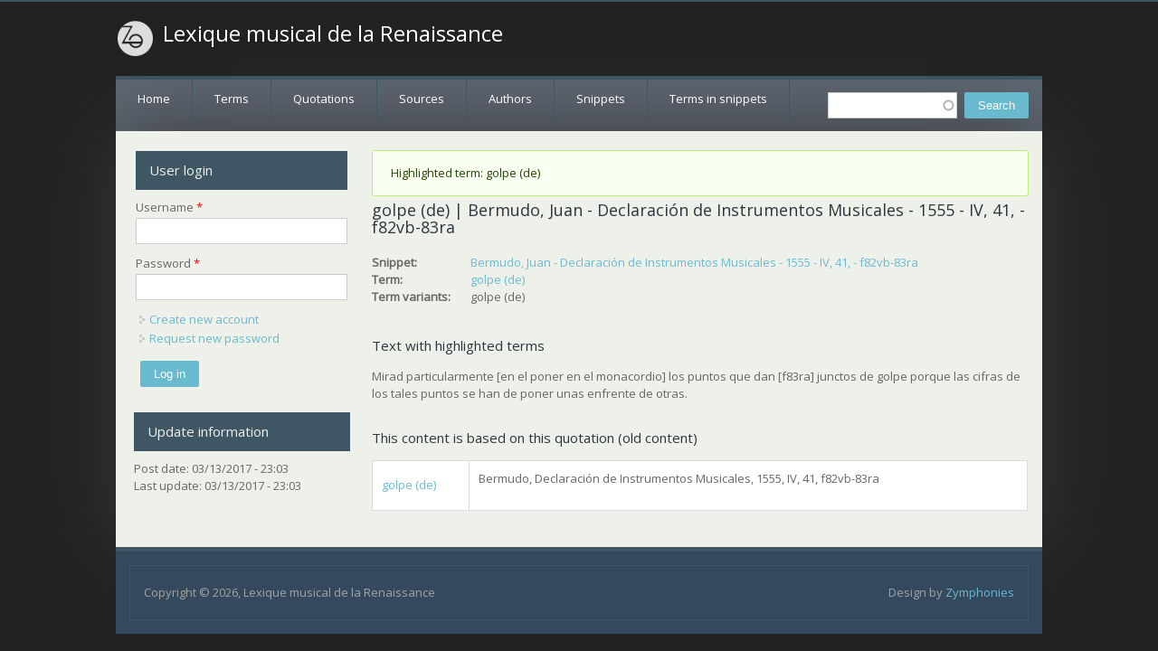

--- FILE ---
content_type: text/html; charset=utf-8
request_url: https://lexiquemusical.atilf.fr/term-snippet/111440
body_size: 3478
content:
<!DOCTYPE html>
<head>
<meta charset="utf-8" />
<meta name="Generator" content="Drupal 7 (http://drupal.org)" />
<link rel="canonical" href="/term-snippet/111440" />
<link rel="shortlink" href="/node/111440" />
<meta name="viewport" content="width=device-width" />
<link rel="shortcut icon" href="https://lexiquemusical.atilf.fr/sites/all/themes/starfish_responsive_theme/favicon.ico" type="image/vnd.microsoft.icon" />
<title>golpe (de) | Bermudo, Juan - Declaración de Instrumentos Musicales - 1555 - IV, 41, - f82vb-83ra | Lexique musical de la Renaissance</title>
<style type="text/css" media="all">
@import url("https://lexiquemusical.atilf.fr/modules/system/system.base.css?phep72");
@import url("https://lexiquemusical.atilf.fr/modules/system/system.menus.css?phep72");
@import url("https://lexiquemusical.atilf.fr/modules/system/system.messages.css?phep72");
@import url("https://lexiquemusical.atilf.fr/modules/system/system.theme.css?phep72");
</style>
<style type="text/css" media="all">
@import url("https://lexiquemusical.atilf.fr/misc/ui/jquery.ui.core.css?phep72");
@import url("https://lexiquemusical.atilf.fr/misc/ui/jquery.ui.theme.css?phep72");
@import url("https://lexiquemusical.atilf.fr/misc/ui/jquery.ui.autocomplete.css?phep72");
</style>
<style type="text/css" media="all">
@import url("https://lexiquemusical.atilf.fr/modules/comment/comment.css?phep72");
@import url("https://lexiquemusical.atilf.fr/modules/field/theme/field.css?phep72");
@import url("https://lexiquemusical.atilf.fr/modules/node/node.css?phep72");
@import url("https://lexiquemusical.atilf.fr/modules/search/search.css?phep72");
@import url("https://lexiquemusical.atilf.fr/modules/user/user.css?phep72");
@import url("https://lexiquemusical.atilf.fr/sites/all/modules/views/css/views.css?phep72");
</style>
<style type="text/css" media="all">
@import url("https://lexiquemusical.atilf.fr/sites/all/modules/ctools/css/ctools.css?phep72");
@import url("https://lexiquemusical.atilf.fr/sites/all/modules/search_autocomplete/css/themes/user-blue.css?phep72");
@import url("https://lexiquemusical.atilf.fr/sites/all/modules/search_autocomplete/css/themes/basic-green.css?phep72");
</style>
<style type="text/css" media="all">
@import url("https://lexiquemusical.atilf.fr/sites/all/themes/starfish_responsive_theme/css/font-awesome.css?phep72");
@import url("https://lexiquemusical.atilf.fr/sites/all/themes/starfish_responsive_theme/css/style.css?phep72");
@import url("https://lexiquemusical.atilf.fr/sites/all/themes/starfish_responsive_theme/css/media.css?phep72");
</style>
<script type="text/javascript" src="https://lexiquemusical.atilf.fr/misc/jquery.js?v=1.4.4"></script>
<script type="text/javascript" src="https://lexiquemusical.atilf.fr/misc/jquery.once.js?v=1.2"></script>
<script type="text/javascript" src="https://lexiquemusical.atilf.fr/misc/drupal.js?phep72"></script>
<script type="text/javascript" src="https://lexiquemusical.atilf.fr/misc/ui/jquery.ui.core.min.js?v=1.8.7"></script>
<script type="text/javascript" src="https://lexiquemusical.atilf.fr/misc/ui/jquery.ui.widget.min.js?v=1.8.7"></script>
<script type="text/javascript" src="https://lexiquemusical.atilf.fr/misc/ui/jquery.ui.position.min.js?v=1.8.7"></script>
<script type="text/javascript" src="https://lexiquemusical.atilf.fr/misc/ui/jquery.ui.autocomplete.min.js?v=1.8.7"></script>
<script type="text/javascript" src="https://lexiquemusical.atilf.fr/sites/all/modules/search_autocomplete/js/jquery.autocomplete.js?phep72"></script>
<script type="text/javascript" src="https://lexiquemusical.atilf.fr/sites/all/themes/starfish_responsive_theme/js/custom.js?phep72"></script>
<script type="text/javascript">
<!--//--><![CDATA[//><!--
jQuery.extend(Drupal.settings, {"basePath":"\/","pathPrefix":"","ajaxPageState":{"theme":"starfish_responsive_theme","theme_token":"g1a8c332oQKb0iRoCw8IjQCLYVymb1RfdqoX9YEke0s","js":{"misc\/jquery.js":1,"misc\/jquery.once.js":1,"misc\/drupal.js":1,"misc\/ui\/jquery.ui.core.min.js":1,"misc\/ui\/jquery.ui.widget.min.js":1,"misc\/ui\/jquery.ui.position.min.js":1,"misc\/ui\/jquery.ui.autocomplete.min.js":1,"sites\/all\/modules\/search_autocomplete\/js\/jquery.autocomplete.js":1,"sites\/all\/themes\/starfish_responsive_theme\/js\/custom.js":1},"css":{"modules\/system\/system.base.css":1,"modules\/system\/system.menus.css":1,"modules\/system\/system.messages.css":1,"modules\/system\/system.theme.css":1,"misc\/ui\/jquery.ui.core.css":1,"misc\/ui\/jquery.ui.theme.css":1,"misc\/ui\/jquery.ui.autocomplete.css":1,"modules\/comment\/comment.css":1,"modules\/field\/theme\/field.css":1,"modules\/node\/node.css":1,"modules\/search\/search.css":1,"modules\/user\/user.css":1,"sites\/all\/modules\/views\/css\/views.css":1,"sites\/all\/modules\/ctools\/css\/ctools.css":1,"sites\/all\/modules\/search_autocomplete\/css\/themes\/user-blue.css":1,"sites\/all\/modules\/search_autocomplete\/css\/themes\/basic-green.css":1,"sites\/all\/themes\/starfish_responsive_theme\/css\/font-awesome.css":1,"sites\/all\/themes\/starfish_responsive_theme\/css\/style.css":1,"sites\/all\/themes\/starfish_responsive_theme\/css\/media.css":1}},"search_autocomplete":{"form1":{"selector":"#search-form[action=\u0022\/search\/node\u0022] #edit-keys","minChars":"3","max_sug":"10","type":"internal","datas":"https:\/\/lexiquemusical.atilf.fr\/search_autocomplete\/autocomplete\/1\/","fid":"1","theme":"basic-green","auto_submit":"1","auto_redirect":"1"},"form2":{"selector":"#search-form[action=\u0022\/search\/user\u0022] #edit-keys","minChars":"3","max_sug":"10","type":"internal","datas":"https:\/\/lexiquemusical.atilf.fr\/search_autocomplete\/autocomplete\/2\/","fid":"2","theme":"user-blue","auto_submit":"1","auto_redirect":"1"},"form3":{"selector":"#edit-search-block-form--2","minChars":"1","max_sug":"10","type":"internal","datas":"https:\/\/lexiquemusical.atilf.fr\/search_autocomplete\/autocomplete\/3\/","fid":"3","theme":"basic-green","auto_submit":"1","auto_redirect":"1"}},"urlIsAjaxTrusted":{"\/term-snippet\/111440":true,"\/term-snippet\/111440?destination=node\/111440":true}});
//--><!]]>
</script>
<!--[if lt IE 9]><script src="http://html5shiv.googlecode.com/svn/trunk/html5.js"></script><![endif]-->
</head>
<body class="html not-front not-logged-in one-sidebar sidebar-first page-node page-node- page-node-111440 node-type-term-in-snippet">
    

  <div class="user-menu-wrapper">
    <div class="full-wrap">
          </div>
  </div>

<div class="main-wrapper">



  



  <!-- header -->

  <div id="header_wrapper">

    

    <header id="header" role="banner">
      <div class="top_left">
                  <div id="logo">
            <a href="/" title="Home"><img src="https://lexiquemusical.atilf.fr/sites/all/themes/starfish_responsive_theme/logo.png"/></a>
          </div>
        
        <h1 id="site-title">
          <a href="/" title="Home">Lexique musical de la Renaissance</a>
          <div id="site-description"></div>
        </h1>
      </div>

      <div class="top_right">
              </div>
      <div class="clear"></div>

    </header>

  </div>

  <!-- end header -->


  <div class="menu-wrap">
    <div class="full-wrap clearfix">
      <div class="region region-contactno">
  <div id="block-search-form" class="block block-search">

      
  <div class="content">
    <form action="/term-snippet/111440" method="post" id="search-block-form" accept-charset="UTF-8"><div><div class="container-inline">
      <h2 class="element-invisible">Search form</h2>
    <div class="form-item form-type-textfield form-item-search-block-form">
  <label class="element-invisible" for="edit-search-block-form--2">Search </label>
 <input title="Enter the terms you wish to search for." type="text" id="edit-search-block-form--2" name="search_block_form" value="" size="15" maxlength="128" class="form-text" />
</div>
<div class="form-actions form-wrapper" id="edit-actions"><input type="submit" id="edit-submit" name="op" value="Search" class="form-submit" /></div><input type="hidden" name="form_build_id" value="form-FXLwbHO6RWKiaI5b1kvvpI7K0yT4lm3JcMMwb2dKv0E" />
<input type="hidden" name="form_id" value="search_block_form" />
</div>
</div></form>  </div>
  
</div> <!-- /.block -->
</div>
 <!-- /.region -->
      <nav id="main-menu"  role="navigation">
        <a class="nav-toggle" href="#">Menu</a>
        <div class="menu-navigation-container">
          <ul class="menu"><li class="first leaf"><a href="/">Home</a></li>
<li class="leaf"><a href="/terms">Terms</a></li>
<li class="leaf"><a href="/quotations">Quotations</a></li>
<li class="leaf"><a href="/sources">Sources</a></li>
<li class="leaf"><a href="/list-of-authors" title="">Authors</a></li>
<li class="leaf"><a href="/snippets">Snippets</a></li>
<li class="last leaf"><a href="/terms-in-snippets">Terms in snippets</a></li>
</ul>        </div>
        <div class="clear"></div>
      </nav>
    </div>
  </div>

  <!-- end main-menu -->




  <div id="page-wrap">  

    <div id="container">
      <div class="container-wrap">
        <div class="content-sidebar-wrap">
          <div id="content">

            
            <section id="post-content" role="main">
            
              

              <div class="messages status">
<h2 class="element-invisible">Status message</h2>
Highlighted term: golpe (de)</div>
                            <h1 class="page-title">golpe (de) | Bermudo, Juan - Declaración de Instrumentos Musicales - 1555 - IV, 41, - f82vb-83ra</h1>                                                                      <div class="region region-content">
  <div id="block-system-main" class="block block-system">

      
  <div class="content">
    <div  about="/term-snippet/111440" typeof="sioc:Item foaf:Document" class="ds-1col node node-term-in-snippet node-full view-mode-full clearfix">

  
  <div class="field field-name-field-snippet-ref field-type-entityreference field-label-inline clearfix"><div class="field-label">Snippet:&nbsp;</div><div class="field-items"><div class="field-item even"><a href="/snippet/111439">Bermudo, Juan - Declaración de Instrumentos Musicales - 1555 - IV, 41, - f82vb-83ra</a></div></div></div><div class="field field-name-field-term-ref field-type-entityreference field-label-inline clearfix"><div class="field-label">Term:&nbsp;</div><div class="field-items"><div class="field-item even"><a href="/term/2258">golpe (de)</a></div></div></div><div class="field field-name-field-term-variants field-type-text field-label-inline clearfix"><div class="field-label">Term variants:&nbsp;</div><div class="field-items"><div class="field-item even">golpe (de)</div></div></div></div>

  </div>
  
</div> <!-- /.block -->
<div id="block-my-dataoperations-highlight-preview" class="block block-my-dataoperations">

        <h2 >Text with highlighted terms</h2>
    
  <div class="content">
    <p>Mirad particularmente [en el poner en el monacordio] los puntos que dan [f83ra] junctos de golpe porque las cifras de los tales puntos se han de poner unas enfrente de otras.</p> <p>  </div>
  
</div> <!-- /.block -->
<div id="block-views-based-on-quotation-block" class="block block-views">

        <h2 >This content is based on this quotation (old content)</h2>
    
  <div class="content">
    <div class="view view-based-on-quotation view-id-based_on_quotation view-display-id-block view-dom-id-a8e31b26efee66147ada1699ebe7aad1">
        
  
  
      <div class="view-content">
      <table  class="views-table cols-0">
       <tbody>
          <tr  class="odd views-row-first views-row-last">
                  <td  class="views-field views-field-title">
            <a href="/quotation/41408">golpe (de)</a>          </td>
                  <td  class="views-field views-field-field-full-reference">
            <p>Bermudo, Declaración de Instrumentos Musicales, 1555, IV, 41, f82vb-83ra</p>
          </td>
              </tr>
      </tbody>
</table>
    </div>
  
  
  
  
  
  
</div>  </div>
  
</div> <!-- /.block -->
</div>
 <!-- /.region -->
            </section> <!-- /#main -->
          </div>
        
                      <aside id="sidebar-first" role="complementary">
              <div class="region region-sidebar-first">
  <div id="block-user-login" class="block block-user">

        <h2 >User login</h2>
    
  <div class="content">
    <form action="/term-snippet/111440?destination=node/111440" method="post" id="user-login-form" accept-charset="UTF-8"><div><div class="form-item form-type-textfield form-item-name">
  <label for="edit-name">Username <span class="form-required" title="This field is required.">*</span></label>
 <input type="text" id="edit-name" name="name" value="" size="15" maxlength="60" class="form-text required" />
</div>
<div class="form-item form-type-password form-item-pass">
  <label for="edit-pass">Password <span class="form-required" title="This field is required.">*</span></label>
 <input type="password" id="edit-pass" name="pass" size="15" maxlength="128" class="form-text required" />
</div>
<div class="item-list"><ul><li class="first"><a href="/user/register" title="Create a new user account.">Create new account</a></li>
<li class="last"><a href="/user/password" title="Request new password via e-mail.">Request new password</a></li>
</ul></div><input type="hidden" name="form_build_id" value="form-Ei1jEWKhgoqwat677X1LMbrQmC_n90Rx968hV1nK4KM" />
<input type="hidden" name="form_id" value="user_login_block" />
<div class="form-actions form-wrapper" id="edit-actions--2"><input type="submit" id="edit-submit--2" name="op" value="Log in" class="form-submit" /></div></div></form>  </div>
  
</div> <!-- /.block -->
<div id="block-views-last-update-block" class="block block-views">

        <h2 >Update information</h2>
    
  <div class="content">
    <div class="view view-last-update view-id-last_update view-display-id-block view-dom-id-d3c33211160eca6789ef95b1c6f99bbc">
        
  
  
      <div class="view-content">
        <div class="views-row views-row-1 views-row-odd views-row-first views-row-last">
      
  <div class="views-field views-field-created">    <span class="views-label views-label-created">Post date: </span>    <span class="field-content">03/13/2017 - 23:03</span>  </div>  
  <div class="views-field views-field-changed">    <span class="views-label views-label-changed">Last update: </span>    <span class="field-content">03/13/2017 - 23:03</span>  </div>  </div>
    </div>
  
  
  
  
  
  
</div>  </div>
  
</div> <!-- /.block -->
</div>
 <!-- /.region -->
            </aside>  <!-- /#sidebar-first -->
                  
          </div>

          
                </div>
    </div>

  </div>

  <!-- Footer -->

  <div id="footer">
    <div id="footer_wrapper">
          </div>


    <div class="footer_credit">
      <!-- Social Links -->
              
      <div id="copyright">
        <p class="copyright">
          Copyright &copy; 2026, Lexique musical de la Renaissance </p> 
        <p class="credits"> Design by  <a href="http://www.zymphonies.com">Zymphonies</a></p>
        <div class="clear"></div>
      </div>
    </div>

  </div>

</div>


<!-- end Footer -->  </body>
</html>